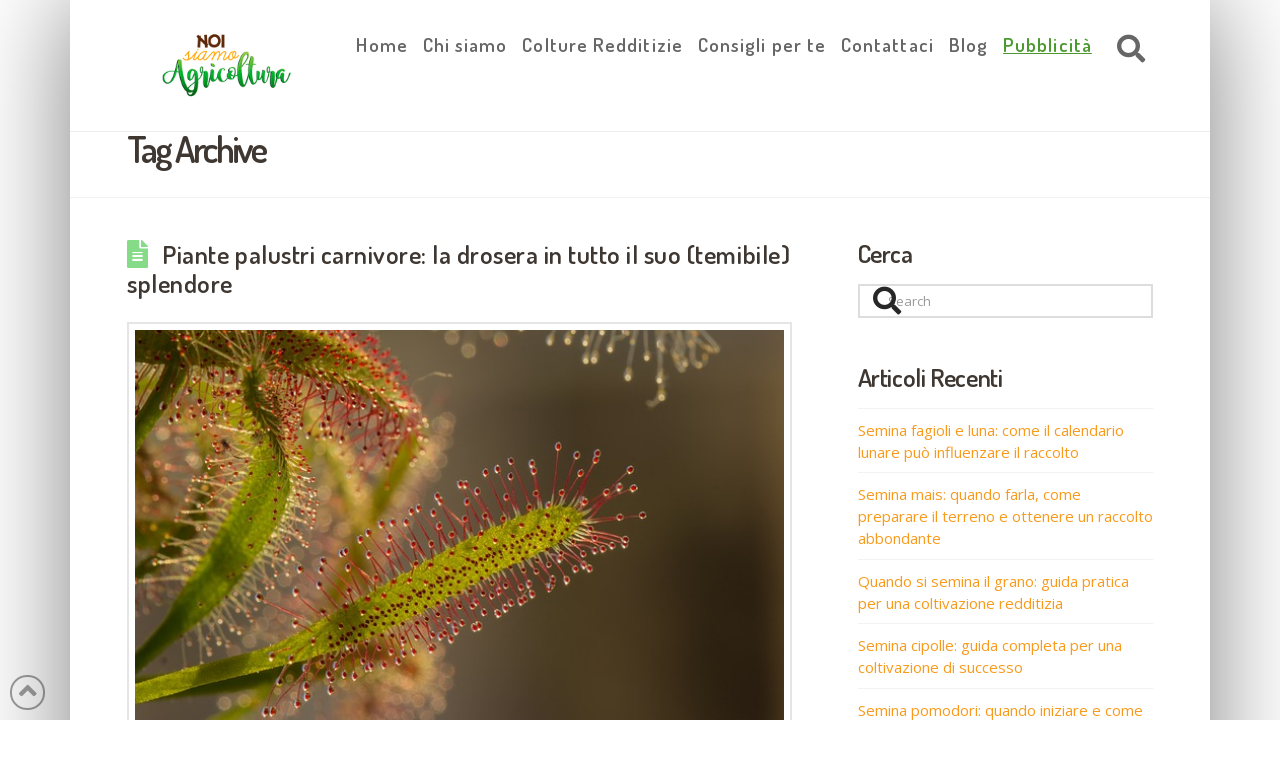

--- FILE ---
content_type: text/html; charset=utf-8
request_url: https://www.google.com/recaptcha/api2/aframe
body_size: 267
content:
<!DOCTYPE HTML><html><head><meta http-equiv="content-type" content="text/html; charset=UTF-8"></head><body><script nonce="tmzHuvZ_xokBCMipOhN-JA">/** Anti-fraud and anti-abuse applications only. See google.com/recaptcha */ try{var clients={'sodar':'https://pagead2.googlesyndication.com/pagead/sodar?'};window.addEventListener("message",function(a){try{if(a.source===window.parent){var b=JSON.parse(a.data);var c=clients[b['id']];if(c){var d=document.createElement('img');d.src=c+b['params']+'&rc='+(localStorage.getItem("rc::a")?sessionStorage.getItem("rc::b"):"");window.document.body.appendChild(d);sessionStorage.setItem("rc::e",parseInt(sessionStorage.getItem("rc::e")||0)+1);localStorage.setItem("rc::h",'1769014823130');}}}catch(b){}});window.parent.postMessage("_grecaptcha_ready", "*");}catch(b){}</script></body></html>